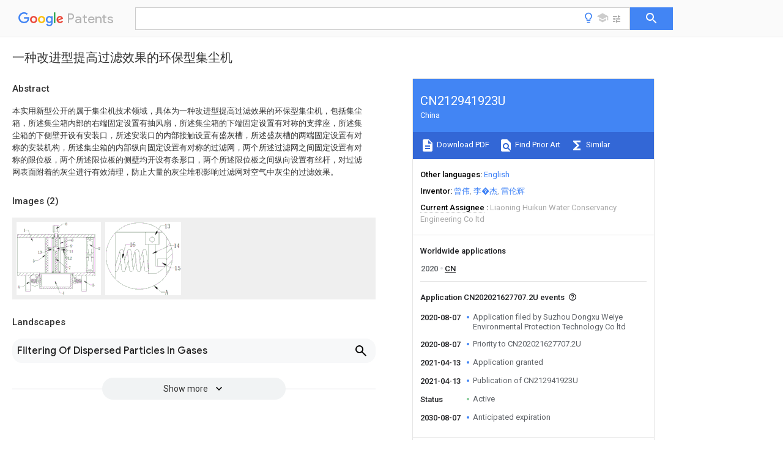

--- FILE ---
content_type: text/html
request_url: https://patents.google.com/patent/CN212941923U/zh
body_size: 13724
content:
<!DOCTYPE html>
<html lang="en">
  <head>
    <title>CN212941923U - 一种改进型提高过滤效果的环保型集尘机 
        - Google Patents</title>

    <meta name="viewport" content="width=device-width, initial-scale=1">
    <meta charset="UTF-8">
    <meta name="referrer" content="origin-when-crossorigin">
    <link rel="canonical" href="https://patents.google.com/patent/CN212941923U/zh">
    <meta name="description" content="
     本实用新型公开的属于集尘机技术领域，具体为一种改进型提高过滤效果的环保型集尘机，包括集尘箱，所述集尘箱内部的右端固定设置有抽风扇，所述集尘箱的下端固定设置有对称的支撑座，所述集尘箱的下侧壁开设有安装口，所述安装口的内部接触设置有盛灰槽，所述盛灰槽的两端固定设置有对称的安装机构，所述集尘箱的内部纵向固定设置有对称的过滤网，两个所述过滤网之间固定设置有对称的限位板，两个所述限位板的侧壁均开设有条形口，两个所述限位板之间纵向设置有丝杆，对过滤网表面附着的灰尘进行有效清理，防止大量的灰尘堆积影响过滤网对空气中灰尘的过滤效果。 
     
   
   ">
    <meta name="DC.type" content="patent">
    <meta name="DC.title" content="一种改进型提高过滤效果的环保型集尘机 
       ">
    <meta name="DC.date" content="2020-08-07" scheme="dateSubmitted">
    <meta name="DC.description" content="
     本实用新型公开的属于集尘机技术领域，具体为一种改进型提高过滤效果的环保型集尘机，包括集尘箱，所述集尘箱内部的右端固定设置有抽风扇，所述集尘箱的下端固定设置有对称的支撑座，所述集尘箱的下侧壁开设有安装口，所述安装口的内部接触设置有盛灰槽，所述盛灰槽的两端固定设置有对称的安装机构，所述集尘箱的内部纵向固定设置有对称的过滤网，两个所述过滤网之间固定设置有对称的限位板，两个所述限位板的侧壁均开设有条形口，两个所述限位板之间纵向设置有丝杆，对过滤网表面附着的灰尘进行有效清理，防止大量的灰尘堆积影响过滤网对空气中灰尘的过滤效果。 
     
   
   ">
    <meta name="citation_patent_application_number" content="CN:202021627707.2U">
    <meta name="citation_pdf_url" content="https://patentimages.storage.googleapis.com/9a/84/a7/0134fc7f7808e8/CN212941923U.pdf">
    <meta name="citation_patent_number" content="CN:212941923:U">
    <meta name="DC.date" content="2021-04-13" scheme="issue">
    <meta name="DC.contributor" content="曾伟" scheme="inventor">
    <meta name="DC.contributor" content="李�杰" scheme="inventor">
    <meta name="DC.contributor" content="雷伦辉" scheme="inventor">
    <meta name="DC.contributor" content="Suzhou Dongxu Weiye Environmental Protection Technology Co ltd" scheme="assignee">
    <link rel="stylesheet" href="https://fonts.googleapis.com/css?family=Roboto:400,400italic,500,500italic,700">
    <link rel="stylesheet" href="https://fonts.googleapis.com/css?family=Product+Sans">
    <link rel="stylesheet" href="https://fonts.googleapis.com/css2?family=Google+Sans:wght@400;500;700">

    <style>
      
      #gb { top: 15px; left: auto; right: 0; width: auto; min-width: 135px !important; }   
      body { transition: none; }
    </style>
    <script></script>

    <script>
      window.version = 'patent-search.search_20250707_RC00';

      function sendFeedback() {
        userfeedback.api.startFeedback({
          'productId': '713680',
          'bucket': 'patent-search-web',
          'productVersion': window.version,
        });
      }

      window.experiments = {};
      window.experiments.patentCountries = "ae,ag,al,am,ao,ap,ar,at,au,aw,az,ba,bb,bd,be,bf,bg,bh,bj,bn,bo,br,bw,bx,by,bz,ca,cf,cg,ch,ci,cl,cm,cn,co,cr,cs,cu,cy,cz,dd,de,dj,dk,dm,do,dz,ea,ec,ee,eg,em,ep,es,fi,fr,ga,gb,gc,gd,ge,gh,gm,gn,gq,gr,gt,gw,hk,hn,hr,hu,ib,id,ie,il,in,ir,is,it,jo,jp,ke,kg,kh,km,kn,kp,kr,kw,kz,la,lc,li,lk,lr,ls,lt,lu,lv,ly,ma,mc,md,me,mg,mk,ml,mn,mo,mr,mt,mw,mx,my,mz,na,ne,ng,ni,nl,no,nz,oa,om,pa,pe,pg,ph,pl,pt,py,qa,ro,rs,ru,rw,sa,sc,sd,se,sg,si,sk,sl,sm,sn,st,su,sv,sy,sz,td,tg,th,tj,tm,tn,tr,tt,tw,tz,ua,ug,us,uy,uz,vc,ve,vn,wo,yu,za,zm,zw";
      
      
      window.experiments.keywordWizard = true;
      
      
      
      window.experiments.definitions = true;
      window.experiments.plogs = true;

      window.Polymer = {
        dom: 'shady',
        lazyRegister: true,
      };
    </script>

    <script src="//www.gstatic.com/patent-search/frontend/patent-search.search_20250707_RC00/scs/compiled_dir/webcomponentsjs/webcomponents-lite.min.js"></script>
    <link rel="import" href="//www.gstatic.com/patent-search/frontend/patent-search.search_20250707_RC00/scs/compiled_dir/search-app-vulcanized.html">
  </head>
  <body unresolved>
    
    
    <script></script>
    <script src="//www.gstatic.com/patent-search/frontend/patent-search.search_20250707_RC00/scs/compiled_dir/search-app-vulcanized.js"></script>
    <search-app>
      
      

      <article class="result" itemscope itemtype="http://schema.org/ScholarlyArticle">
  <h1 itemprop="pageTitle">CN212941923U - 一种改进型提高过滤效果的环保型集尘机 
        - Google Patents</h1>
  <span itemprop="title">一种改进型提高过滤效果的环保型集尘机 
       </span>

  <meta itemprop="type" content="patent">
  <a href="https://patentimages.storage.googleapis.com/9a/84/a7/0134fc7f7808e8/CN212941923U.pdf" itemprop="pdfLink">Download PDF</a>
  <h2>Info</h2>

  <dl>
    <dt>Publication number</dt>
    <dd itemprop="publicationNumber">CN212941923U</dd>
    <meta itemprop="numberWithoutCodes" content="212941923">
    <meta itemprop="kindCode" content="U">
    <meta itemprop="publicationDescription" content="Registered utility model">
    <span>CN212941923U</span>
    <span>CN202021627707.2U</span>
    <span>CN202021627707U</span>
    <span>CN212941923U</span>
    <span>CN 212941923 U</span>
    <span>CN212941923 U</span>
    <span>CN 212941923U</span>
    <span>  </span>
    <span> </span>
    <span> </span>
    <span>CN 202021627707 U</span>
    <span>CN202021627707 U</span>
    <span>CN 202021627707U</span>
    <span>CN 212941923 U</span>
    <span>CN212941923 U</span>
    <span>CN 212941923U</span>

    <dt>Authority</dt>
    <dd itemprop="countryCode">CN</dd>
    <dd itemprop="countryName">China</dd>

    <dt>Prior art keywords</dt>
    <dd itemprop="priorArtKeywords" repeat>collection box</dd>
    <dd itemprop="priorArtKeywords" repeat>dust collection</dd>
    <dd itemprop="priorArtKeywords" repeat>dust</dd>
    <dd itemprop="priorArtKeywords" repeat>fixed</dd>
    <dd itemprop="priorArtKeywords" repeat>fixedly arranged</dd>

    <dt>Prior art date</dt>
    <dd><time itemprop="priorArtDate" datetime="2020-08-07">2020-08-07</time></dd>

    <dt>Legal status (The legal status is an assumption and is not a legal conclusion. Google has not performed a legal analysis and makes no representation as to the accuracy of the status listed.)</dt>
    <dd itemprop="legalStatusIfi" itemscope>
      <span itemprop="status">Active</span>
    </dd>
  </dl>

  <dt>Application number</dt>
  <dd itemprop="applicationNumber">CN202021627707.2U</dd>

  <dt>Other languages</dt>
  <dd itemprop="otherLanguages" itemscope repeat>
    <a href="/patent/CN212941923U/en">
      <span itemprop="name">English</span> (<span itemprop="code">en</span>)
    </a>
  </dd>

  

  <dt>Inventor</dt>
  <dd itemprop="inventor" repeat>曾伟</dd>
  <dd itemprop="inventor" repeat>李�杰</dd>
  <dd itemprop="inventor" repeat>雷伦辉</dd>

  <dt>Current Assignee (The listed assignees may be inaccurate. Google has not performed a legal analysis and makes no representation or warranty as to the accuracy of the list.)</dt>
  <dd itemprop="assigneeCurrent" repeat>
    Liaoning Huikun Water Conservancy Engineering Co ltd
  </dd>

  <dt>Original Assignee</dt>
  <dd itemprop="assigneeOriginal" repeat>Suzhou Dongxu Weiye Environmental Protection Technology Co ltd</dd>

  <dt>Priority date (The priority date is an assumption and is not a legal conclusion. Google has not performed a legal analysis and makes no representation as to the accuracy of the date listed.)</dt>
  <dd><time itemprop="priorityDate" datetime="2020-08-07">2020-08-07</time></dd>

  <dt>Filing date</dt>
  <dd><time itemprop="filingDate" datetime="2020-08-07">2020-08-07</time></dd>

  <dt>Publication date</dt>
  <dd><time itemprop="publicationDate" datetime="2021-04-13">2021-04-13</time></dd>

  
  <dd itemprop="events" itemscope repeat>
    <time itemprop="date" datetime="2020-08-07">2020-08-07</time>
    <span itemprop="title">Application filed by Suzhou Dongxu Weiye Environmental Protection Technology Co ltd</span>
    <span itemprop="type">filed</span>
    <span itemprop="critical" content="true" bool>Critical</span>
    
    
    
    <span itemprop="assigneeSearch">Suzhou Dongxu Weiye Environmental Protection Technology Co ltd</span>
  </dd>
  <dd itemprop="events" itemscope repeat>
    <time itemprop="date" datetime="2020-08-07">2020-08-07</time>
    <span itemprop="title">Priority to CN202021627707.2U</span>
    <span itemprop="type">priority</span>
    <span itemprop="critical" content="true" bool>Critical</span>
    
    
    <span itemprop="documentId">patent/CN212941923U/zh</span>
    
  </dd>
  <dd itemprop="events" itemscope repeat>
    <time itemprop="date" datetime="2021-04-13">2021-04-13</time>
    <span itemprop="title">Application granted</span>
    <span itemprop="type">granted</span>
    <span itemprop="critical" content="true" bool>Critical</span>
    
    
    
    
  </dd>
  <dd itemprop="events" itemscope repeat>
    <time itemprop="date" datetime="2021-04-13">2021-04-13</time>
    <span itemprop="title">Publication of CN212941923U</span>
    <span itemprop="type">publication</span>
    <span itemprop="critical" content="true" bool>Critical</span>
    
    
    <span itemprop="documentId">patent/CN212941923U/zh</span>
    
  </dd>
  <dd itemprop="events" itemscope repeat>
    <time itemprop="date">Status</time>
    <span itemprop="title">Active</span>
    <span itemprop="type">legal-status</span>
    <span itemprop="critical" content="true" bool>Critical</span>
    <span itemprop="current" content="true" bool>Current</span>
    
    
    
  </dd>
  <dd itemprop="events" itemscope repeat>
    <time itemprop="date" datetime="2030-08-07">2030-08-07</time>
    <span itemprop="title">Anticipated expiration</span>
    <span itemprop="type">legal-status</span>
    <span itemprop="critical" content="true" bool>Critical</span>
    
    
    
    
  </dd>

  <h2>Links</h2>
  <ul>
    

    <li itemprop="links" itemscope repeat>
        <meta itemprop="id" content="espacenetLink">
        <a href="https://worldwide.espacenet.com/publicationDetails/biblio?CC=CN&amp;NR=212941923U&amp;KC=U&amp;FT=D" itemprop="url" target="_blank"><span itemprop="text">Espacenet</span></a>
      </li>
      

    

    <li itemprop="links" itemscope repeat>
      <meta itemprop="id" content="globalDossierLink">
      <a href="https://globaldossier.uspto.gov/result/application/CN/202021627707/1" itemprop="url" target="_blank"><span itemprop="text">Global Dossier</span></a>
    </li>

    

      

      

      
      <li itemprop="links" itemscope repeat>
        <meta itemprop="id" content="stackexchangeLink">
        <a href="https://patents.stackexchange.com/questions/tagged/CN212941923U" itemprop="url"><span itemprop="text">Discuss</span></a>
      </li>
  </ul>

  <ul itemprop="concept" itemscope>
    <li itemprop="match" itemscope repeat>
      <span itemprop="id">239000000428</span>
      <span itemprop="name">dust</span>
      <span itemprop="domain">Substances</span>
      <span itemprop="svg_large"></span>
      <span itemprop="svg_small"></span>
      <span itemprop="smiles"></span>
      <span itemprop="inchi_key"></span>
      <span itemprop="similarity">0.000</span>
      <span itemprop="sections" repeat>title</span>
      <span itemprop="sections" repeat>claims</span>
      <span itemprop="sections" repeat>abstract</span>
      <span itemprop="sections" repeat>description</span>
      <span itemprop="count">68</span>
    </li>
    <li itemprop="match" itemscope repeat>
      <span itemprop="id">230000000694</span>
      <span itemprop="name">effects</span>
      <span itemprop="domain">Effects</span>
      <span itemprop="svg_large"></span>
      <span itemprop="svg_small"></span>
      <span itemprop="smiles"></span>
      <span itemprop="inchi_key"></span>
      <span itemprop="similarity">0.000</span>
      <span itemprop="sections" repeat>title</span>
      <span itemprop="sections" repeat>claims</span>
      <span itemprop="sections" repeat>abstract</span>
      <span itemprop="sections" repeat>description</span>
      <span itemprop="count">18</span>
    </li>
    <li itemprop="match" itemscope repeat>
      <span itemprop="id">238000001914</span>
      <span itemprop="name">filtration</span>
      <span itemprop="domain">Methods</span>
      <span itemprop="svg_large"></span>
      <span itemprop="svg_small"></span>
      <span itemprop="smiles"></span>
      <span itemprop="inchi_key"></span>
      <span itemprop="similarity">0.000</span>
      <span itemprop="sections" repeat>title</span>
      <span itemprop="sections" repeat>claims</span>
      <span itemprop="sections" repeat>abstract</span>
      <span itemprop="sections" repeat>description</span>
      <span itemprop="count">14</span>
    </li>
    <li itemprop="match" itemscope repeat>
      <span itemprop="id">230000007246</span>
      <span itemprop="name">mechanism</span>
      <span itemprop="domain">Effects</span>
      <span itemprop="svg_large"></span>
      <span itemprop="svg_small"></span>
      <span itemprop="smiles"></span>
      <span itemprop="inchi_key"></span>
      <span itemprop="similarity">0.000</span>
      <span itemprop="sections" repeat>claims</span>
      <span itemprop="sections" repeat>abstract</span>
      <span itemprop="sections" repeat>description</span>
      <span itemprop="count">7</span>
    </li>
    <li itemprop="match" itemscope repeat>
      <span itemprop="id">238000009434</span>
      <span itemprop="name">installation</span>
      <span itemprop="domain">Methods</span>
      <span itemprop="svg_large"></span>
      <span itemprop="svg_small"></span>
      <span itemprop="smiles"></span>
      <span itemprop="inchi_key"></span>
      <span itemprop="similarity">0.000</span>
      <span itemprop="sections" repeat>claims</span>
      <span itemprop="sections" repeat>description</span>
      <span itemprop="count">8</span>
    </li>
    <li itemprop="match" itemscope repeat>
      <span itemprop="id">238000004140</span>
      <span itemprop="name">cleaning</span>
      <span itemprop="domain">Methods</span>
      <span itemprop="svg_large"></span>
      <span itemprop="svg_small"></span>
      <span itemprop="smiles"></span>
      <span itemprop="inchi_key"></span>
      <span itemprop="similarity">0.000</span>
      <span itemprop="sections" repeat>claims</span>
      <span itemprop="sections" repeat>description</span>
      <span itemprop="count">6</span>
    </li>
    <li itemprop="match" itemscope repeat>
      <span itemprop="id">230000007613</span>
      <span itemprop="name">environmental effect</span>
      <span itemprop="domain">Effects</span>
      <span itemprop="svg_large"></span>
      <span itemprop="svg_small"></span>
      <span itemprop="smiles"></span>
      <span itemprop="inchi_key"></span>
      <span itemprop="similarity">0.000</span>
      <span itemprop="sections" repeat>claims</span>
      <span itemprop="sections" repeat>description</span>
      <span itemprop="count">6</span>
    </li>
    <li itemprop="match" itemscope repeat>
      <span itemprop="id">239000004677</span>
      <span itemprop="name">Nylon</span>
      <span itemprop="domain">Substances</span>
      <span itemprop="svg_large"></span>
      <span itemprop="svg_small"></span>
      <span itemprop="smiles"></span>
      <span itemprop="inchi_key"></span>
      <span itemprop="similarity">0.000</span>
      <span itemprop="sections" repeat>claims</span>
      <span itemprop="sections" repeat>description</span>
      <span itemprop="count">3</span>
    </li>
    <li itemprop="match" itemscope repeat>
      <span itemprop="id">229920001778</span>
      <span itemprop="name">nylon</span>
      <span itemprop="domain">Polymers</span>
      <span itemprop="svg_large"></span>
      <span itemprop="svg_small"></span>
      <span itemprop="smiles"></span>
      <span itemprop="inchi_key"></span>
      <span itemprop="similarity">0.000</span>
      <span itemprop="sections" repeat>claims</span>
      <span itemprop="sections" repeat>description</span>
      <span itemprop="count">3</span>
    </li>
    <li itemprop="match" itemscope repeat>
      <span itemprop="id">239000007779</span>
      <span itemprop="name">soft material</span>
      <span itemprop="domain">Substances</span>
      <span itemprop="svg_large"></span>
      <span itemprop="svg_small"></span>
      <span itemprop="smiles"></span>
      <span itemprop="inchi_key"></span>
      <span itemprop="similarity">0.000</span>
      <span itemprop="sections" repeat>claims</span>
      <span itemprop="sections" repeat>description</span>
      <span itemprop="count">3</span>
    </li>
    <li itemprop="match" itemscope repeat>
      <span itemprop="id">238000009825</span>
      <span itemprop="name">accumulation</span>
      <span itemprop="domain">Methods</span>
      <span itemprop="svg_large"></span>
      <span itemprop="svg_small"></span>
      <span itemprop="smiles"></span>
      <span itemprop="inchi_key"></span>
      <span itemprop="similarity">0.000</span>
      <span itemprop="sections" repeat>abstract</span>
      <span itemprop="count">1</span>
    </li>
    <li itemprop="match" itemscope repeat>
      <span itemprop="id">230000004075</span>
      <span itemprop="name">alteration</span>
      <span itemprop="domain">Effects</span>
      <span itemprop="svg_large"></span>
      <span itemprop="svg_small"></span>
      <span itemprop="smiles"></span>
      <span itemprop="inchi_key"></span>
      <span itemprop="similarity">0.000</span>
      <span itemprop="sections" repeat>description</span>
      <span itemprop="count">1</span>
    </li>
    <li itemprop="match" itemscope repeat>
      <span itemprop="id">230000009286</span>
      <span itemprop="name">beneficial effect</span>
      <span itemprop="domain">Effects</span>
      <span itemprop="svg_large"></span>
      <span itemprop="svg_small"></span>
      <span itemprop="smiles"></span>
      <span itemprop="inchi_key"></span>
      <span itemprop="similarity">0.000</span>
      <span itemprop="sections" repeat>description</span>
      <span itemprop="count">1</span>
    </li>
    <li itemprop="match" itemscope repeat>
      <span itemprop="id">238000003912</span>
      <span itemprop="name">environmental pollution</span>
      <span itemprop="domain">Methods</span>
      <span itemprop="svg_large"></span>
      <span itemprop="svg_small"></span>
      <span itemprop="smiles"></span>
      <span itemprop="inchi_key"></span>
      <span itemprop="similarity">0.000</span>
      <span itemprop="sections" repeat>description</span>
      <span itemprop="count">1</span>
    </li>
    <li itemprop="match" itemscope repeat>
      <span itemprop="id">238000000605</span>
      <span itemprop="name">extraction</span>
      <span itemprop="domain">Methods</span>
      <span itemprop="svg_large"></span>
      <span itemprop="svg_small"></span>
      <span itemprop="smiles"></span>
      <span itemprop="inchi_key"></span>
      <span itemprop="similarity">0.000</span>
      <span itemprop="sections" repeat>description</span>
      <span itemprop="count">1</span>
    </li>
    <li itemprop="match" itemscope repeat>
      <span itemprop="id">238000000034</span>
      <span itemprop="name">method</span>
      <span itemprop="domain">Methods</span>
      <span itemprop="svg_large"></span>
      <span itemprop="svg_small"></span>
      <span itemprop="smiles"></span>
      <span itemprop="inchi_key"></span>
      <span itemprop="similarity">0.000</span>
      <span itemprop="sections" repeat>description</span>
      <span itemprop="count">1</span>
    </li>
    <li itemprop="match" itemscope repeat>
      <span itemprop="id">230000004048</span>
      <span itemprop="name">modification</span>
      <span itemprop="domain">Effects</span>
      <span itemprop="svg_large"></span>
      <span itemprop="svg_small"></span>
      <span itemprop="smiles"></span>
      <span itemprop="inchi_key"></span>
      <span itemprop="similarity">0.000</span>
      <span itemprop="sections" repeat>description</span>
      <span itemprop="count">1</span>
    </li>
    <li itemprop="match" itemscope repeat>
      <span itemprop="id">238000012986</span>
      <span itemprop="name">modification</span>
      <span itemprop="domain">Methods</span>
      <span itemprop="svg_large"></span>
      <span itemprop="svg_small"></span>
      <span itemprop="smiles"></span>
      <span itemprop="inchi_key"></span>
      <span itemprop="similarity">0.000</span>
      <span itemprop="sections" repeat>description</span>
      <span itemprop="count">1</span>
    </li>
    <li itemprop="match" itemscope repeat>
      <span itemprop="id">230000008569</span>
      <span itemprop="name">process</span>
      <span itemprop="domain">Effects</span>
      <span itemprop="svg_large"></span>
      <span itemprop="svg_small"></span>
      <span itemprop="smiles"></span>
      <span itemprop="inchi_key"></span>
      <span itemprop="similarity">0.000</span>
      <span itemprop="sections" repeat>description</span>
      <span itemprop="count">1</span>
    </li>
    <li itemprop="match" itemscope repeat>
      <span itemprop="id">239000007858</span>
      <span itemprop="name">starting material</span>
      <span itemprop="domain">Substances</span>
      <span itemprop="svg_large"></span>
      <span itemprop="svg_small"></span>
      <span itemprop="smiles"></span>
      <span itemprop="inchi_key"></span>
      <span itemprop="similarity">0.000</span>
      <span itemprop="sections" repeat>description</span>
      <span itemprop="count">1</span>
    </li>
    <li itemprop="match" itemscope repeat>
      <span itemprop="id">238000006467</span>
      <span itemprop="name">substitution reaction</span>
      <span itemprop="domain">Methods</span>
      <span itemprop="svg_large"></span>
      <span itemprop="svg_small"></span>
      <span itemprop="smiles"></span>
      <span itemprop="inchi_key"></span>
      <span itemprop="similarity">0.000</span>
      <span itemprop="sections" repeat>description</span>
      <span itemprop="count">1</span>
    </li>
  </ul>

  <section>
    <h2>Images</h2>
    <ul>
      <li itemprop="images" itemscope repeat>
        <img itemprop="thumbnail" src="https://patentimages.storage.googleapis.com/17/46/61/c010fc86abc2c8/HDA0002622723650000011.png">
        <meta itemprop="full" content="https://patentimages.storage.googleapis.com/c2/dc/57/f2c6d9ebc9a40b/HDA0002622723650000011.png">
        <ul>
          <li itemprop="callouts" itemscope repeat>
            <meta itemprop="figurePage" content="0">
            <meta itemprop="id" content="10">
            <meta itemprop="label" content="blocks">
            <span itemprop="bounds" itemscope>
              <meta itemprop="left" content="254">
              <meta itemprop="top" content="340">
              <meta itemprop="right" content="303">
              <meta itemprop="bottom" content="374">
            </span>
          </li>
          <li itemprop="callouts" itemscope repeat>
            <meta itemprop="figurePage" content="0">
            <meta itemprop="id" content="11">
            <meta itemprop="label" content="mounting plates">
            <span itemprop="bounds" itemscope>
              <meta itemprop="left" content="620">
              <meta itemprop="top" content="332">
              <meta itemprop="right" content="670">
              <meta itemprop="bottom" content="363">
            </span>
          </li>
          <li itemprop="callouts" itemscope repeat>
            <meta itemprop="figurePage" content="0">
            <meta itemprop="id" content="12">
            <meta itemprop="label" content="cleaning brushes">
            <span itemprop="bounds" itemscope>
              <meta itemprop="left" content="593">
              <meta itemprop="top" content="409">
              <meta itemprop="right" content="654">
              <meta itemprop="bottom" content="445">
            </span>
          </li>
          <li itemprop="callouts" itemscope repeat>
            <meta itemprop="figurePage" content="0">
            <meta itemprop="id" content="2">
            <meta itemprop="label" content="air exhauster">
            <span itemprop="bounds" itemscope>
              <meta itemprop="left" content="960">
              <meta itemprop="top" content="298">
              <meta itemprop="right" content="994">
              <meta itemprop="bottom" content="331">
            </span>
          </li>
          <li itemprop="callouts" itemscope repeat>
            <meta itemprop="figurePage" content="0">
            <meta itemprop="id" content="5">
            <meta itemprop="label" content="filter screen">
            <span itemprop="bounds" itemscope>
              <meta itemprop="left" content="192">
              <meta itemprop="top" content="443">
              <meta itemprop="right" content="228">
              <meta itemprop="bottom" content="477">
            </span>
          </li>
          <li itemprop="callouts" itemscope repeat>
            <meta itemprop="figurePage" content="0">
            <meta itemprop="id" content="6">
            <meta itemprop="label" content="limit plates">
            <span itemprop="bounds" itemscope>
              <meta itemprop="left" content="649">
              <meta itemprop="top" content="199">
              <meta itemprop="right" content="673">
              <meta itemprop="bottom" content="232">
            </span>
          </li>
          <li itemprop="callouts" itemscope repeat>
            <meta itemprop="figurePage" content="0">
            <meta itemprop="id" content="7">
            <meta itemprop="label" content="screw rod">
            <span itemprop="bounds" itemscope>
              <meta itemprop="left" content="609">
              <meta itemprop="top" content="526">
              <meta itemprop="right" content="643">
              <meta itemprop="bottom" content="559">
            </span>
          </li>
          <li itemprop="callouts" itemscope repeat>
            <meta itemprop="figurePage" content="0">
            <meta itemprop="id" content="9">
            <meta itemprop="label" content="slider">
            <span itemprop="bounds" itemscope>
              <meta itemprop="left" content="635">
              <meta itemprop="top" content="268">
              <meta itemprop="right" content="663">
              <meta itemprop="bottom" content="301">
            </span>
          </li>
        </ul>
      </li>
      <li itemprop="images" itemscope repeat>
        <img itemprop="thumbnail" src="https://patentimages.storage.googleapis.com/15/4d/fc/a99d9b9a5041bb/HDA0002622723650000021.png">
        <meta itemprop="full" content="https://patentimages.storage.googleapis.com/4c/9d/62/8ce812a74e0968/HDA0002622723650000021.png">
        <ul>
          <li itemprop="callouts" itemscope repeat>
            <meta itemprop="figurePage" content="1">
            <meta itemprop="id" content="13">
            <meta itemprop="label" content="fixing blocks">
            <span itemprop="bounds" itemscope>
              <meta itemprop="left" content="760">
              <meta itemprop="top" content="29">
              <meta itemprop="right" content="854">
              <meta itemprop="bottom" content="82">
            </span>
          </li>
          <li itemprop="callouts" itemscope repeat>
            <meta itemprop="figurePage" content="1">
            <meta itemprop="id" content="14">
            <meta itemprop="label" content="clamping rods">
            <span itemprop="bounds" itemscope>
              <meta itemprop="left" content="890">
              <meta itemprop="top" content="283">
              <meta itemprop="right" content="980">
              <meta itemprop="bottom" content="339">
            </span>
          </li>
          <li itemprop="callouts" itemscope repeat>
            <meta itemprop="figurePage" content="1">
            <meta itemprop="id" content="15">
            <meta itemprop="label" content="clamping block">
            <span itemprop="bounds" itemscope>
              <meta itemprop="left" content="878">
              <meta itemprop="top" content="578">
              <meta itemprop="right" content="992">
              <meta itemprop="bottom" content="633">
            </span>
          </li>
          <li itemprop="callouts" itemscope repeat>
            <meta itemprop="figurePage" content="1">
            <meta itemprop="id" content="16">
            <meta itemprop="label" content="springs">
            <span itemprop="bounds" itemscope>
              <meta itemprop="left" content="327">
              <meta itemprop="top" content="271">
              <meta itemprop="right" content="399">
              <meta itemprop="bottom" content="325">
            </span>
          </li>
        </ul>
      </li>
    </ul>
  </section>

  

  

  

  

  <section>
    <h2>Landscapes</h2>
    <ul>
      <li itemprop="landscapes" itemscope repeat>
        <span itemprop="name">Filtering Of Dispersed Particles In Gases</span>
        (<span itemprop="type">AREA</span>)
      </li>
    </ul>
  </section>


  <section itemprop="abstract" itemscope>
    <h2>Abstract</h2>
    
    <div itemprop="content" html><abstract mxw-id="PA441983374" lang="ZH" load-source="patent-office">
    <div num="0001" class="abstract">本实用新型公开的属于集尘机技术领域，具体为一种改进型提高过滤效果的环保型集尘机，包括集尘箱，所述集尘箱内部的右端固定设置有抽风扇，所述集尘箱的下端固定设置有对称的支撑座，所述集尘箱的下侧壁开设有安装口，所述安装口的内部接触设置有盛灰槽，所述盛灰槽的两端固定设置有对称的安装机构，所述集尘箱的内部纵向固定设置有对称的过滤网，两个所述过滤网之间固定设置有对称的限位板，两个所述限位板的侧壁均开设有条形口，两个所述限位板之间纵向设置有丝杆，对过滤网表面附着的灰尘进行有效清理，防止大量的灰尘堆积影响过滤网对空气中灰尘的过滤效果。</div>
    </abstract>
  </div>
  </section>

  <section itemprop="description" itemscope>
    <h2>Description</h2>
    
    <div itemprop="content" html><div mxw-id="PDES291599944" lang="ZH" load-source="patent-office" class="description">
    <invention-title lang="ZH" id="title1">一种改进型提高过滤效果的环保型集尘机</invention-title>
    <technical-field>
      <div id="p0001" class="description-paragraph">技术领域</div>
      <div id="p0002" num="n0001" class="description-paragraph">本实用新型涉及集尘机技术领域，具体为一种改进型提高过滤效果的环保型集尘机。</div>
    </technical-field>
    <background-art>
      <div id="p0003" class="description-paragraph">背景技术</div>
      <div id="p0004" num="n0002" class="description-paragraph">通常尘屑较多的环境，如工厂等，皆会设置有集尘机，用以收集、过滤空气中的尘屑，维持空气质量，其中，该集尘机一般皆具有一导风箱，该导风箱具有一入风口、一出风口以及一集尘口，并于该入风口处设有一鼓风扇，而于该出风口上套设有一过滤桶，于该集尘口上则套设有一集尘桶。</div>
      <div id="p0005" num="n0003" class="description-paragraph">以往的集尘机在对空气进行过滤时，过滤效果较差，空气中只能有一部分灰尘被过滤，但是过滤网长时间使用后，仍有一部分灰尘进入空气中，造成环境污染，因此涉及一种改进型提高过滤效果的环保型集尘机。</div>
    </background-art>
    <disclosure>
      <div id="p0006" class="description-paragraph">实用新型内容</div>
      <div id="p0007" num="n0004" class="description-paragraph">本实用新型的目的在于提供一种改进型提高过滤效果的环保型集尘机，以解决上述背景技术中提出的现有的集尘器长时间使用后，过滤网过滤表面会堆积大量的灰尘，导致过滤效果不明显的问题。</div>
      <div id="p0008" num="n0005" class="description-paragraph">为实现上述目的，本实用新型提供如下技术方案：一种改进型提高过滤效果的环保型集尘机，包括集尘箱，所述集尘箱内部的右端固定设置有抽风扇，所述集尘箱的下端固定设置有对称的支撑座，所述集尘箱的下侧壁开设有安装口，所述安装口的内部接触设置有盛灰槽，所述盛灰槽的两端固定设置有对称的安装机构，所述集尘箱的内部纵向固定设置有对称的过滤网，两个所述过滤网之间固定设置有对称的限位板，两个所述限位板的侧壁均开设有条形口，两个所述限位板之间纵向设置有丝杆，所述丝杆的上端通过轴承与所述集尘箱的上侧壁转动连接，所述丝杆的上端贯穿集尘箱的上侧壁延伸至外部并固定设置有电机，所述丝杆的杆壁螺纹连接有滑块，所述滑块的两端均与所述限位板的侧壁滑动连接，所述滑块的两端均固定设置有连接块，两个所述连接块均与所述条形口的侧壁滑动连接，两个所述连接块背离的一端均固定设置有安装板，两个所述安装板背离的一端均固定设置有清理刷。</div>
      <div id="p0009" num="n0006" class="description-paragraph">优选的，所述安装机构包括两个固定块，两个固定块均与所述集尘箱的下侧壁固定连接，两个所述固定块的下端均通过轴销转动设置有卡杆，所述盛灰槽的两端均固定设置有卡块，两个所述卡杆均与所述卡块之间卡接，两个所述卡杆背离的一端均固定弹簧，两个所述弹簧背离的一端均与所述支撑座的侧壁固定连接。</div>
      <div id="p0010" num="n0007" class="description-paragraph">优选的，两个所述支撑座的下端均固定设置有橡胶防滑垫。</div>
      <div id="p0011" num="n0008" class="description-paragraph">优选的，两个所述清理刷均采用尼龙软质材质制成。</div>
      <div id="p0012" num="n0009" class="description-paragraph">优选的，所述电机采用正反转电机。</div>
      <div id="p0013" num="n0010" class="description-paragraph">与现有技术相比，本实用新型的有益效果是：</div>
      <div id="p0014" num="n0011" class="description-paragraph">通过过滤网、限位板、电机、丝杆、滑块、连接块、安装板和清理刷的共同配合，对过滤网表面附着的灰尘进行有效清理，防止大量的灰尘堆积影响过滤网对空气中灰尘的过滤效果。</div>
    </disclosure>
    <description-of-drawings>
      <div id="p0015" class="description-paragraph">附图说明</div>
      <div id="p0016" num="n0012" class="description-paragraph">图1为本实用新型正面结构示意图；</div>
      <div id="p0017" num="n0013" class="description-paragraph">图2为图1中A部分的放大结构示意图。</div>
      <div id="p0018" num="n0014" class="description-paragraph">图中：1集尘箱、2抽风扇、3支撑座、4盛灰槽、5过滤网、6限位板、7丝杆、8电机、9滑块、10连接块、11安装板、12清理刷、13固定块、14卡杆、15卡块、16弹簧。</div>
    </description-of-drawings>
    <mode-for-invention>
      <div id="p0019" class="description-paragraph">具体实施方式</div>
      <div id="p0020" num="n0015" class="description-paragraph">下面将结合本实用新型实施例中的附图，对本实用新型实施例中的技术方案进行清楚、完整地描述，显然，所描述的实施例仅仅是本实用新型一部分实施例，而不是全部的实施例。基于本实用新型中的实施例，本领域普通技术人员在没有做出创造性劳动前提下所获得的所有其他实施例，都属于本实用新型保护的范围。</div>
      <div id="p0021" num="n0016" class="description-paragraph">在本实用新型的描述中，需要理解的是，术语“上”、“下”、“前”、“后”、“左”、“右”、“顶”、“底”、“内”、“外”等指示的方位或位置关系为基于附图所示的方位或位置关系，仅是为了便于描述本实用新型和简化描述，而不是指示或暗示所指的装置或元件必须具有特定的方位、以特定的方位构造和操作，因此不能理解为对本实用新型的限制。</div>
      <div id="p0022" num="n0017" class="description-paragraph">实施例：</div>
      <div id="p0023" num="n0018" class="description-paragraph">请参阅图1-2，本实用新型提供一种技术方案：一种改进型提高过滤效果的环保型集尘机，包括集尘箱1，集尘箱1内部的右端固定设置有抽风扇2，集尘箱1的下端固定设置有对称的支撑座3，集尘箱1的下侧壁开设有安装口，安装口的内部接触设置有盛灰槽4，盛灰槽4的两端固定设置有对称的安装机构，集尘箱1的内部纵向固定设置有对称的过滤网5，两个过滤网5之间固定设置有对称的限位板6，两个限位板6的侧壁均开设有条形口，两个限位板6之间纵向设置有丝杆7，丝杆7的上端通过轴承与集尘箱1的上侧壁转动连接，丝杆7的上端贯穿集尘箱1的上侧壁延伸至外部并固定设置有电机8，丝杆7的杆壁螺纹连接有滑块9，滑块9的两端均与限位板6的侧壁滑动连接，滑块9的两端均固定设置有连接块10，两个连接块10均与条形口的侧壁滑动连接，两个连接块10背离的一端均固定设置有安装板11，两个安装板11背离的一端均固定设置有清理刷12，对过滤网5侧壁附着的灰尘进行处理，有效防止大量的灰尘堆积影响过滤网5的过滤效果；</div>
      <div id="p0024" num="n0019" class="description-paragraph">安装机构包括两个固定块13，两个固定块13均与集尘箱1的下侧壁固定连接，两个固定块13的下端均通过轴销转动设置有卡杆14，盛灰槽4的两端均固定设置有卡块15，两个卡杆14均与卡块15之间卡接，两个卡杆14背离的一端均固定弹簧16，两个弹簧16背离的一端均与支撑座3的侧壁固定连接；</div>
      <div id="p0025" num="n0020" class="description-paragraph">两个支撑座3的下端均固定设置有橡胶防滑垫；</div>
      <div id="p0026" num="n0021" class="description-paragraph">两个清理刷12均采用尼龙软质材质制成，防止清理的过程中损坏过滤网5；</div>
      <div id="p0027" num="n0022" class="description-paragraph">电机8采用正反转电机。</div>
      <div id="p0028" num="n0023" class="description-paragraph">工作原理：使用时，启动抽风机2，抽风机2对使空气流动，空气经过过滤网5，将内部的灰尘进行过滤，当长时间使用后，过滤网5表面附着大量的灰尘影响过滤效果时，启动电机8，电机8带动下端固定连接的丝杆7转动，丝杆7带动杆壁螺纹连接的滑块9运动，滑块9带动两端固定连接的连接块10运动，连接块10带动两端固定连接的安装板11和清理刷12对过滤网5表面的灰尘进行清理，使灰尘落入盛灰槽4的内部，移动卡杆14，使卡杆14与卡块15之间分开，对盛灰槽4进行拆装，对内部的灰尘进行处理。</div>
      <div id="p0029" num="n0024" class="description-paragraph">以上显示和描述了本实用新型的基本原理和主要特征和本实用新型的优点,对于本领域技术人员而言，显然本实用新型不限于上述示范性实施例的细节，而且在不背离本实用新型的精神或基本特征的情况下，能够以其他的具体形式实现本实用新型；因此，无论从哪一点来看，均应将实施例看作是示范性的，而且是非限制性的，本实用新型的范围由所附权利要求而不是上述说明限定，因此旨在将落在权利要求的等同要件的含义和范围内的所有变化囊括在本实用新型内，不应将权利要求中的任何附图标记视为限制所涉及的权利要求。</div>
      <div id="p0030" num="n0025" class="description-paragraph">尽管已经示出和描述了本实用新型的实施例，对于本领域的普通技术人员而言，可以理解在不脱离本实用新型的原理和精神的情况下可以对这些实施例进行多种变化、修改、替换和变型，本实用新型的范围由所附权利要求及其等同物限定。</div>
    </mode-for-invention>
  </div>
  </div>
  </section>

  <section itemprop="claims" itemscope>
    <h2>Claims (<span itemprop="count">5</span>)</h2>
    
    <div itemprop="content" html><div mxw-id="PCLM287762985" lang="ZH" load-source="patent-office" class="claims">
    <div class="claim"> <div id="cl0001" num="0001" class="claim">
      <div class="claim-text">1.一种改进型提高过滤效果的环保型集尘机，包括集尘箱(1)，其特征在于，所述集尘箱(1)内部的右端固定设置有抽风扇(2)，所述集尘箱(1)的下端固定设置有对称的支撑座(3)，所述集尘箱(1)的下侧壁开设有安装口，所述安装口的内部接触设置有盛灰槽(4)，所述盛灰槽(4)的两端固定设置有对称的安装机构，所述集尘箱(1)的内部纵向固定设置有对称的过滤网(5)，两个所述过滤网(5)之间固定设置有对称的限位板(6)，两个所述限位板(6)的侧壁均开设有条形口，两个所述限位板(6)之间纵向设置有丝杆(7)，所述丝杆(7)的上端通过轴承与所述集尘箱(1)的上侧壁转动连接，所述丝杆(7)的上端贯穿集尘箱(1)的上侧壁延伸至外部并固定设置有电机(8)，所述丝杆(7)的杆壁螺纹连接有滑块(9)，所述滑块(9)的两端均与所述限位板(6)的侧壁滑动连接，所述滑块(9)的两端均固定设置有连接块(10)，两个所述连接块(10)均与所述条形口的侧壁滑动连接，两个所述连接块(10)背离的一端均固定设置有安装板(11)，两个所述安装板(11)背离的一端均固定设置有清理刷(12)。</div>
    </div>
    </div> <div class="claim-dependent"> <div id="cl0002" num="0002" class="claim">
      <div class="claim-text">2.根据权利要求1所述的一种改进型提高过滤效果的环保型集尘机，其特征在于：所述安装机构包括两个固定块(13)，两个固定块(13)均与所述集尘箱(1)的下侧壁固定连接，两个所述固定块(13)的下端均通过轴销转动设置有卡杆(14)，所述盛灰槽(4)的两端均固定设置有卡块(15)，两个所述卡杆(14)均与所述卡块(15)之间卡接，两个所述卡杆(14)背离的一端均固定弹簧(16)，两个所述弹簧(16)背离的一端均与所述支撑座(3)的侧壁固定连接。</div>
    </div>
    </div> <div class="claim-dependent"> <div id="cl0003" num="0003" class="claim">
      <div class="claim-text">3.根据权利要求1所述的一种改进型提高过滤效果的环保型集尘机，其特征在于：两个所述支撑座(3)的下端均固定设置有橡胶防滑垫。</div>
    </div>
    </div> <div class="claim-dependent"> <div id="cl0004" num="0004" class="claim">
      <div class="claim-text">4.根据权利要求1所述的一种改进型提高过滤效果的环保型集尘机，其特征在于：两个所述清理刷(12)均采用尼龙软质材质制成。</div>
    </div>
    </div> <div class="claim-dependent"> <div id="cl0005" num="0005" class="claim">
      <div class="claim-text">5.根据权利要求1所述的一种改进型提高过滤效果的环保型集尘机，其特征在于：所述电机(8)采用正反转电机。</div>
    </div>
  </div> </div>
  </div>
  </section>

  <section itemprop="application" itemscope>

    <section itemprop="metadata" itemscope>
      <span itemprop="applicationNumber">CN202021627707.2U</span>
      <span itemprop="priorityDate">2020-08-07</span>
      <span itemprop="filingDate">2020-08-07</span>
      <span itemprop="title">一种改进型提高过滤效果的环保型集尘机 
       </span>
      <span itemprop="ifiStatus">Active</span>
      
      <a href="/patent/CN212941923U/zh">
        <span itemprop="representativePublication">CN212941923U</span>
        (<span itemprop="primaryLanguage">zh</span>)
      </a>
    </section>

    <h2>Priority Applications (1)</h2>
    <table>
      <thead>
        <tr>
          <th>Application Number</th>
          <th>Priority Date</th>
          <th>Filing Date</th>
          <th>Title</th>
        </tr>
      </thead>
      <tbody>
        <tr itemprop="priorityApps" itemscope repeat>
          <td>
            <span itemprop="applicationNumber">CN202021627707.2U</span>
            
            <a href="/patent/CN212941923U/zh">
              <span itemprop="representativePublication">CN212941923U</span>
                (<span itemprop="primaryLanguage">zh</span>)
            </a>
          </td>
          <td itemprop="priorityDate">2020-08-07</td>
          <td itemprop="filingDate">2020-08-07</td>
          <td itemprop="title">一种改进型提高过滤效果的环保型集尘机 
       </td>
        </tr>
      </tbody>
    </table>

    <h2>Applications Claiming Priority (1)</h2>
    <table>
      <thead>
        <tr>
          <th>Application Number</th>
          <th>Priority Date</th>
          <th>Filing Date</th>
          <th>Title</th>
        </tr>
      </thead>
      <tbody>
        <tr itemprop="appsClaimingPriority" itemscope repeat>
          <td>
            <span itemprop="applicationNumber">CN202021627707.2U</span>
            <a href="/patent/CN212941923U/zh">
              <span itemprop="representativePublication">CN212941923U</span>
                (<span itemprop="primaryLanguage">zh</span>)
            </a>
          </td>
          <td itemprop="priorityDate">2020-08-07</td>
          <td itemprop="filingDate">2020-08-07</td>
          <td itemprop="title">一种改进型提高过滤效果的环保型集尘机 
       </td>
        </tr>
      </tbody>
    </table>

    

    

    <h2>Publications (1)</h2>
    <table>
      <thead>
        <tr>
          <th>Publication Number</th>
          <th>Publication Date</th>
        </tr>
      </thead>
      <tbody>
        <tr itemprop="pubs" itemscope repeat>
          <td>
            <span itemprop="publicationNumber">CN212941923U</span>
            
            <span itemprop="thisPatent">true</span>
            <a href="/patent/CN212941923U/zh">
              CN212941923U
              (<span itemprop="primaryLanguage">zh</span>)
            </a>
          </td>
          <td itemprop="publicationDate">2021-04-13</td>
        </tr>
      </tbody>
    </table>

  </section>

  <section itemprop="family" itemscope>
    <h1>Family</h1>
    <h2>ID=75348258</h2>

    <h2>Family Applications (1)</h2>
    <table>
      <thead>
        <tr>
          <th>Application Number</th>
          <th>Title</th>
          <th>Priority Date</th>
          <th>Filing Date</th>
        </tr>
      </thead>
      <tbody>
        <tr itemprop="applications" itemscope repeat>
          <td>
            <span itemprop="applicationNumber">CN202021627707.2U</span>
            <span itemprop="ifiStatus">Active</span>
            
            <a href="/patent/CN212941923U/zh">
              <span itemprop="representativePublication">CN212941923U</span>
                (<span itemprop="primaryLanguage">zh</span>)
            </a>
          </td>
          <td itemprop="priorityDate">2020-08-07</td>
          <td itemprop="filingDate">2020-08-07</td>
          <td itemprop="title">一种改进型提高过滤效果的环保型集尘机 
       </td>
        </tr>
      </tbody>
    </table>

    

    

    <h2>Country Status (1)</h2>
    <table>
      <thead>
        <tr>
          <th>Country</th>
          <th>Link</th>
        </tr>
      </thead>
      <tbody>
        <tr itemprop="countryStatus" itemscope repeat>
          <td>
            <span itemprop="countryCode">CN</span>
            (<span itemprop="num">1</span>)
            <meta itemprop="thisCountry" content="true">
          </td>
          <td>
            <a href="/patent/CN212941923U/zh">
              <span itemprop="representativePublication">CN212941923U</span>
              (<span itemprop="primaryLanguage">zh</span>)
            </a>
          </td>
        </tr>
      </tbody>
    </table>

    <h2>Cited By (1)</h2>
    <table>
      <caption>* Cited by examiner, † Cited by third party</caption>
      <thead>
        <tr>
          <th>Publication number</th>
          <th>Priority date</th>
          <th>Publication date</th>
          <th>Assignee</th>
          <th>Title</th>
        </tr>
      </thead>
      <tbody>
        <tr itemprop="forwardReferencesOrig" itemscope repeat>
          <td>
            <a href="/patent/CN118727647A/zh">
              <span itemprop="publicationNumber">CN118727647A</span>
              (<span itemprop="primaryLanguage">zh</span>)
            </a>
            <span itemprop="examinerCited">*</span>
            
          </td>
          <td itemprop="priorityDate">2024-07-15</td>
          <td itemprop="publicationDate">2024-10-01</td>
          <td><span itemprop="assigneeOriginal">江苏海伦环保设备有限公司</span></td>
          <td itemprop="title">一种便于清理的除尘装置 
       </td>
        </tr>
      </tbody>
    </table>

    

    

    

    <ul>
      <li itemprop="applicationsByYear" itemscope repeat>
        <span itemprop="year">2020</span>
        <ul>
          <li itemprop="application" itemscope repeat>
            <span itemprop="filingDate">2020-08-07</span>
            <span itemprop="countryCode">CN</span>
            <span itemprop="applicationNumber">CN202021627707.2U</span>
            <a href="/patent/CN212941923U/zh"><span itemprop="documentId">patent/CN212941923U/zh</span></a>
            <span itemprop="legalStatusCat">active</span>
            <span itemprop="legalStatus">Active</span>
            <span itemprop="thisApp" content="true" bool></span>
          </li>
        </ul>
      </li>
    </ul>

    </section>

  

  

  <h2>Cited By (1)</h2>
  <table>
    <caption>* Cited by examiner, † Cited by third party</caption>
    <thead>
      <tr>
        <th>Publication number</th>
        <th>Priority date</th>
        <th>Publication date</th>
        <th>Assignee</th>
        <th>Title</th>
      </tr>
    </thead>
    <tbody>
      <tr itemprop="forwardReferences" itemscope repeat>
        <td>
          <a href="/patent/CN118727647A/zh">
            <span itemprop="publicationNumber">CN118727647A</span>
            (<span itemprop="primaryLanguage">zh</span>)
          </a>
          <span itemprop="examinerCited">*</span>
          
        </td>
        <td itemprop="priorityDate">2024-07-15</td>
        <td itemprop="publicationDate">2024-10-01</td>
        <td><span itemprop="assigneeOriginal">江苏海伦环保设备有限公司</span></td>
        <td itemprop="title">一种便于清理的除尘装置 
       </td>
      </tr>
    </tbody>
  </table>

  

  <section>
    <h2>Similar Documents</h2>
    <table>
      <thead>
        <tr>
          <th>Publication</th>
          <th>Publication Date</th>
          <th>Title</th>
        </tr>
      </thead>
      <tbody>
        <tr itemprop="similarDocuments" itemscope repeat>
          <td>
            <meta itemprop="isPatent" content="true">
              <a href="/patent/CN213421330U/zh">
                <span itemprop="publicationNumber">CN213421330U</span>
                (<span itemprop="primaryLanguage">zh</span>)
              </a>
            
            
          </td>
          <td>
            <time itemprop="publicationDate" datetime="2021-06-11">2021-06-11</time>
            
            
          </td>
          <td itemprop="title">一种多层净化新风净化机 
       </td>
        </tr>
        <tr itemprop="similarDocuments" itemscope repeat>
          <td>
            <meta itemprop="isPatent" content="true">
              <a href="/patent/CN211463993U/zh">
                <span itemprop="publicationNumber">CN211463993U</span>
                (<span itemprop="primaryLanguage">zh</span>)
              </a>
            
            
          </td>
          <td>
            <time itemprop="publicationDate" datetime="2020-09-11">2020-09-11</time>
            
            
          </td>
          <td itemprop="title">一种用于锂离子电池制造的电芯除尘装置 
       </td>
        </tr>
        <tr itemprop="similarDocuments" itemscope repeat>
          <td>
            <meta itemprop="isPatent" content="true">
              <a href="/patent/CN212941923U/zh">
                <span itemprop="publicationNumber">CN212941923U</span>
                (<span itemprop="primaryLanguage">zh</span>)
              </a>
            
            
          </td>
          <td>
            <time itemprop="publicationDate" datetime="2021-04-13">2021-04-13</time>
            
            
          </td>
          <td itemprop="title">一种改进型提高过滤效果的环保型集尘机 
       </td>
        </tr>
        <tr itemprop="similarDocuments" itemscope repeat>
          <td>
            <meta itemprop="isPatent" content="true">
              <a href="/patent/CN211470190U/zh">
                <span itemprop="publicationNumber">CN211470190U</span>
                (<span itemprop="primaryLanguage">zh</span>)
              </a>
            
            
          </td>
          <td>
            <time itemprop="publicationDate" datetime="2020-09-11">2020-09-11</time>
            
            
          </td>
          <td itemprop="title">一种无尘布卷收机构用除尘装置 
       </td>
        </tr>
        <tr itemprop="similarDocuments" itemscope repeat>
          <td>
            <meta itemprop="isPatent" content="true">
              <a href="/patent/CN116505862A/zh">
                <span itemprop="publicationNumber">CN116505862A</span>
                (<span itemprop="primaryLanguage">zh</span>)
              </a>
            
            
          </td>
          <td>
            <time itemprop="publicationDate" datetime="2023-07-28">2023-07-28</time>
            
            
          </td>
          <td itemprop="title">一种分布式光伏发电板智能除尘装置 
       </td>
        </tr>
        <tr itemprop="similarDocuments" itemscope repeat>
          <td>
            <meta itemprop="isPatent" content="true">
              <a href="/patent/CN220567413U/zh">
                <span itemprop="publicationNumber">CN220567413U</span>
                (<span itemprop="primaryLanguage">zh</span>)
              </a>
            
            
          </td>
          <td>
            <time itemprop="publicationDate" datetime="2024-03-08">2024-03-08</time>
            
            
          </td>
          <td itemprop="title">一种新风换气机用空气过滤装置 
       </td>
        </tr>
        <tr itemprop="similarDocuments" itemscope repeat>
          <td>
            <meta itemprop="isPatent" content="true">
              <a href="/patent/CN220439437U/zh">
                <span itemprop="publicationNumber">CN220439437U</span>
                (<span itemprop="primaryLanguage">zh</span>)
              </a>
            
            
          </td>
          <td>
            <time itemprop="publicationDate" datetime="2024-02-02">2024-02-02</time>
            
            
          </td>
          <td itemprop="title">一种具有自清洁功能的低压开关壳体 
       </td>
        </tr>
        <tr itemprop="similarDocuments" itemscope repeat>
          <td>
            <meta itemprop="isPatent" content="true">
              <a href="/patent/CN209486563U/zh">
                <span itemprop="publicationNumber">CN209486563U</span>
                (<span itemprop="primaryLanguage">zh</span>)
              </a>
            
            
          </td>
          <td>
            <time itemprop="publicationDate" datetime="2019-10-11">2019-10-11</time>
            
            
          </td>
          <td itemprop="title">一种具有自清洁功能的计算机机箱 
     </td>
        </tr>
        <tr itemprop="similarDocuments" itemscope repeat>
          <td>
            <meta itemprop="isPatent" content="true">
              <a href="/patent/CN218655626U/zh">
                <span itemprop="publicationNumber">CN218655626U</span>
                (<span itemprop="primaryLanguage">zh</span>)
              </a>
            
            
          </td>
          <td>
            <time itemprop="publicationDate" datetime="2023-03-21">2023-03-21</time>
            
            
          </td>
          <td itemprop="title">一种用于光伏太阳能板的智能清扫装置 
       </td>
        </tr>
        <tr itemprop="similarDocuments" itemscope repeat>
          <td>
            <meta itemprop="isPatent" content="true">
              <a href="/patent/CN216175042U/zh">
                <span itemprop="publicationNumber">CN216175042U</span>
                (<span itemprop="primaryLanguage">zh</span>)
              </a>
            
            
          </td>
          <td>
            <time itemprop="publicationDate" datetime="2022-04-05">2022-04-05</time>
            
            
          </td>
          <td itemprop="title">用于铝制品氧化槽的清理装置 
       </td>
        </tr>
        <tr itemprop="similarDocuments" itemscope repeat>
          <td>
            <meta itemprop="isPatent" content="true">
              <a href="/patent/CN214763997U/zh">
                <span itemprop="publicationNumber">CN214763997U</span>
                (<span itemprop="primaryLanguage">zh</span>)
              </a>
            
            
          </td>
          <td>
            <time itemprop="publicationDate" datetime="2021-11-19">2021-11-19</time>
            
            
          </td>
          <td itemprop="title">一种具有预过滤功能的pvd涂层设备 
     </td>
        </tr>
        <tr itemprop="similarDocuments" itemscope repeat>
          <td>
            <meta itemprop="isPatent" content="true">
              <a href="/patent/CN214647465U/zh">
                <span itemprop="publicationNumber">CN214647465U</span>
                (<span itemprop="primaryLanguage">zh</span>)
              </a>
            
            
          </td>
          <td>
            <time itemprop="publicationDate" datetime="2021-11-09">2021-11-09</time>
            
            
          </td>
          <td itemprop="title">一种具有风口清洁结构的大巴车用风道 
       </td>
        </tr>
        <tr itemprop="similarDocuments" itemscope repeat>
          <td>
            <meta itemprop="isPatent" content="true">
              <a href="/patent/CN213221355U/zh">
                <span itemprop="publicationNumber">CN213221355U</span>
                (<span itemprop="primaryLanguage">zh</span>)
              </a>
            
            
          </td>
          <td>
            <time itemprop="publicationDate" datetime="2021-05-18">2021-05-18</time>
            
            
          </td>
          <td itemprop="title">一种空气滤清器堵塞自动报警传感器 
       </td>
        </tr>
        <tr itemprop="similarDocuments" itemscope repeat>
          <td>
            <meta itemprop="isPatent" content="true">
              <a href="/patent/CN212037382U/zh">
                <span itemprop="publicationNumber">CN212037382U</span>
                (<span itemprop="primaryLanguage">zh</span>)
              </a>
            
            
          </td>
          <td>
            <time itemprop="publicationDate" datetime="2020-12-01">2020-12-01</time>
            
            
          </td>
          <td itemprop="title">一种变电站用室内除尘装置 
       </td>
        </tr>
        <tr itemprop="similarDocuments" itemscope repeat>
          <td>
            <meta itemprop="isPatent" content="true">
              <a href="/patent/CN212168234U/zh">
                <span itemprop="publicationNumber">CN212168234U</span>
                (<span itemprop="primaryLanguage">zh</span>)
              </a>
            
            
          </td>
          <td>
            <time itemprop="publicationDate" datetime="2020-12-18">2020-12-18</time>
            
            
          </td>
          <td itemprop="title">一种计算机硬件清灰装置 
       </td>
        </tr>
        <tr itemprop="similarDocuments" itemscope repeat>
          <td>
            <meta itemprop="isPatent" content="true">
              <a href="/patent/CN217421247U/zh">
                <span itemprop="publicationNumber">CN217421247U</span>
                (<span itemprop="primaryLanguage">zh</span>)
              </a>
            
            
          </td>
          <td>
            <time itemprop="publicationDate" datetime="2022-09-13">2022-09-13</time>
            
            
          </td>
          <td itemprop="title">一种用于煤矿机电通风除尘的新型换气设备 
       </td>
        </tr>
        <tr itemprop="similarDocuments" itemscope repeat>
          <td>
            <meta itemprop="isPatent" content="true">
              <a href="/patent/CN108039451B/zh">
                <span itemprop="publicationNumber">CN108039451B</span>
                (<span itemprop="primaryLanguage">zh</span>)
              </a>
            
            
          </td>
          <td>
            <time itemprop="publicationDate" datetime="2023-05-09">2023-05-09</time>
            
            
          </td>
          <td itemprop="title">一种鼓风式锂电池极片刷粉设备 
       </td>
        </tr>
        <tr itemprop="similarDocuments" itemscope repeat>
          <td>
            <meta itemprop="isPatent" content="true">
              <a href="/patent/CN219442620U/zh">
                <span itemprop="publicationNumber">CN219442620U</span>
                (<span itemprop="primaryLanguage">zh</span>)
              </a>
            
            
          </td>
          <td>
            <time itemprop="publicationDate" datetime="2023-08-01">2023-08-01</time>
            
            
          </td>
          <td itemprop="title">一种电机维护清洁器 
       </td>
        </tr>
        <tr itemprop="similarDocuments" itemscope repeat>
          <td>
            <meta itemprop="isPatent" content="true">
              <a href="/patent/CN218606364U/zh">
                <span itemprop="publicationNumber">CN218606364U</span>
                (<span itemprop="primaryLanguage">zh</span>)
              </a>
            
            
          </td>
          <td>
            <time itemprop="publicationDate" datetime="2023-03-14">2023-03-14</time>
            
            
          </td>
          <td itemprop="title">一种吸尘器地刷防积灰结构 
       </td>
        </tr>
        <tr itemprop="similarDocuments" itemscope repeat>
          <td>
            <meta itemprop="isPatent" content="true">
              <a href="/patent/CN220806815U/zh">
                <span itemprop="publicationNumber">CN220806815U</span>
                (<span itemprop="primaryLanguage">zh</span>)
              </a>
            
            
          </td>
          <td>
            <time itemprop="publicationDate" datetime="2024-04-19">2024-04-19</time>
            
            
          </td>
          <td itemprop="title">一种用于加工耐张线夹的抛光机 
       </td>
        </tr>
        <tr itemprop="similarDocuments" itemscope repeat>
          <td>
            <meta itemprop="isPatent" content="true">
              <a href="/patent/CN214603420U/zh">
                <span itemprop="publicationNumber">CN214603420U</span>
                (<span itemprop="primaryLanguage">zh</span>)
              </a>
            
            
          </td>
          <td>
            <time itemprop="publicationDate" datetime="2021-11-05">2021-11-05</time>
            
            
          </td>
          <td itemprop="title">一种端面内圆磨夹具 
       </td>
        </tr>
        <tr itemprop="similarDocuments" itemscope repeat>
          <td>
            <meta itemprop="isPatent" content="true">
              <a href="/patent/CN222463253U/zh">
                <span itemprop="publicationNumber">CN222463253U</span>
                (<span itemprop="primaryLanguage">zh</span>)
              </a>
            
            
          </td>
          <td>
            <time itemprop="publicationDate" datetime="2025-02-11">2025-02-11</time>
            
            
          </td>
          <td itemprop="title">一种具有清洁功能的储能电池柜 
       </td>
        </tr>
        <tr itemprop="similarDocuments" itemscope repeat>
          <td>
            <meta itemprop="isPatent" content="true">
              <a href="/patent/CN213996896U/zh">
                <span itemprop="publicationNumber">CN213996896U</span>
                (<span itemprop="primaryLanguage">zh</span>)
              </a>
            
            
          </td>
          <td>
            <time itemprop="publicationDate" datetime="2021-08-20">2021-08-20</time>
            
            
          </td>
          <td itemprop="title">一种防止积灰的光伏组件 
       </td>
        </tr>
        <tr itemprop="similarDocuments" itemscope repeat>
          <td>
            <meta itemprop="isPatent" content="true">
              <a href="/patent/CN221131408U/zh">
                <span itemprop="publicationNumber">CN221131408U</span>
                (<span itemprop="primaryLanguage">zh</span>)
              </a>
            
            
          </td>
          <td>
            <time itemprop="publicationDate" datetime="2024-06-14">2024-06-14</time>
            
            
          </td>
          <td itemprop="title">袋式除尘器导流装置 
       </td>
        </tr>
        <tr itemprop="similarDocuments" itemscope repeat>
          <td>
            <meta itemprop="isPatent" content="true">
              <a href="/patent/CN219186219U/zh">
                <span itemprop="publicationNumber">CN219186219U</span>
                (<span itemprop="primaryLanguage">zh</span>)
              </a>
            
            
          </td>
          <td>
            <time itemprop="publicationDate" datetime="2023-06-16">2023-06-16</time>
            
            
          </td>
          <td itemprop="title">一种便于清理的除尘滤袋 
       </td>
        </tr>
      </tbody>
    </table>
  </section>

  <section>
    <h2>Legal Events</h2>
    <table>
      <thead>
        <tr>
          <th>Date</th>
          <th>Code</th>
          <th>Title</th>
          <th>Description</th>
        </tr>
      </thead>
      <tbody>
        <tr itemprop="legalEvents" itemscope repeat>
          <td><time itemprop="date" datetime="2021-04-13">2021-04-13</time></td>
          <td itemprop="code">GR01</td>
          <td itemprop="title">Patent grant</td>
          <td>
          </td>
        </tr>
        <tr itemprop="legalEvents" itemscope repeat>
          <td><time itemprop="date" datetime="2021-04-13">2021-04-13</time></td>
          <td itemprop="code">GR01</td>
          <td itemprop="title">Patent grant</td>
          <td>
          </td>
        </tr>
        <tr itemprop="legalEvents" itemscope repeat>
          <td><time itemprop="date" datetime="2024-09-27">2024-09-27</time></td>
          <td itemprop="code">TR01</td>
          <td itemprop="title">Transfer of patent right</td>
          <td>
          </td>
        </tr>
        <tr itemprop="legalEvents" itemscope repeat>
          <td><time itemprop="date" datetime="2024-09-27">2024-09-27</time></td>
          <td itemprop="code">TR01</td>
          <td itemprop="title">Transfer of patent right</td>
          <td>
            <p itemprop="attributes" itemscope repeat>
              <strong itemprop="label">Effective date of registration</strong>:
              <span itemprop="value">20240910</span>
            </p>
            <p itemprop="attributes" itemscope repeat>
              <strong itemprop="label">Address after</strong>:
              <span itemprop="value">17, No. 23-3, Lingyuan Street, Huanggu District, Shenyang City, Liaoning Province 110000</span>
            </p>
            <p itemprop="attributes" itemscope repeat>
              <strong itemprop="label">Patentee after</strong>:
              <span itemprop="value">Liaoning Huikun Water Conservancy Engineering Co.,Ltd.</span>
            </p>
            <p itemprop="attributes" itemscope repeat>
              <strong itemprop="label">Country or region after</strong>:
              <span itemprop="value">China</span>
            </p>
            <p itemprop="attributes" itemscope repeat>
              <strong itemprop="label">Address before</strong>:
              <span itemprop="value">215313 Building 1, north of Wan&#39;an Road, Zhoushi Town, Kunshan City, Suzhou City, Jiangsu Province</span>
            </p>
            <p itemprop="attributes" itemscope repeat>
              <strong itemprop="label">Patentee before</strong>:
              <span itemprop="value">Suzhou Dongxu Weiye Environmental Protection Technology Co.,Ltd.</span>
            </p>
            <p itemprop="attributes" itemscope repeat>
              <strong itemprop="label">Country or region before</strong>:
              <span itemprop="value">China</span>
            </p>
          </td>
        </tr>
      </tbody>
    </table>
  </section>

</article>

    </search-app>
    
    <script></script>
    <script type="text/javascript" src="//www.gstatic.com/feedback/api.js"></script>
    <script type="text/javascript" src="//www.gstatic.com/feedback/js/help/prod/service/lazy.min.js"></script>
    <script type="text/javascript">
      if (window.help && window.help.service) {
        helpApi = window.help.service.Lazy.create(0, {apiKey: 'AIzaSyDTEI_0tLX4varJ7bwK8aT-eOI5qr3BmyI', locale: 'en-US'});
        window.requestedSurveys = new Set();
        window.requestSurvey = function(triggerId) {
          if (window.requestedSurveys.has(triggerId)) {
            return;
          }
          window.requestedSurveys.add(triggerId);
          helpApi.requestSurvey({
            triggerId: triggerId,
            enableTestingMode: false,
            callback: (requestSurveyCallbackParam) => {
              if (!requestSurveyCallbackParam.surveyData) {
                return;
              }
              helpApi.presentSurvey({
                productData: {
                  productVersion: window.version,
                  customData: {
                    "experiments": "",
                  },
                },
                surveyData: requestSurveyCallbackParam.surveyData,
                colorScheme: 1,
                customZIndex: 10000,
              });
            }
          });
        };

        window.requestSurvey('YXTwAsvoW0kedxbuTdH0RArc9VhT');
      }
    </script>
    <script src="/sw/null_loader.js"></script>
  </body>
</html>


--- FILE ---
content_type: text/html; charset=UTF-8
request_url: https://feedback-pa.clients6.google.com/static/proxy.html?usegapi=1&jsh=m%3B%2F_%2Fscs%2Fabc-static%2F_%2Fjs%2Fk%3Dgapi.lb.en.W5qDlPExdtA.O%2Fd%3D1%2Frs%3DAHpOoo8JInlRP_yLzwScb00AozrrUS6gJg%2Fm%3D__features__
body_size: 78
content:
<!DOCTYPE html>
<html>
<head>
<title></title>
<meta http-equiv="X-UA-Compatible" content="IE=edge" />
<script type="text/javascript" nonce="HNdY7VOdACfJkFDGtxo6-g">
  window['startup'] = function() {
    googleapis.server.init();
  };
</script>
<script type="text/javascript"
  src="https://apis.google.com/js/googleapis.proxy.js?onload=startup" async
  defer nonce="HNdY7VOdACfJkFDGtxo6-g"></script>
</head>
<body>
</body>
</html>
